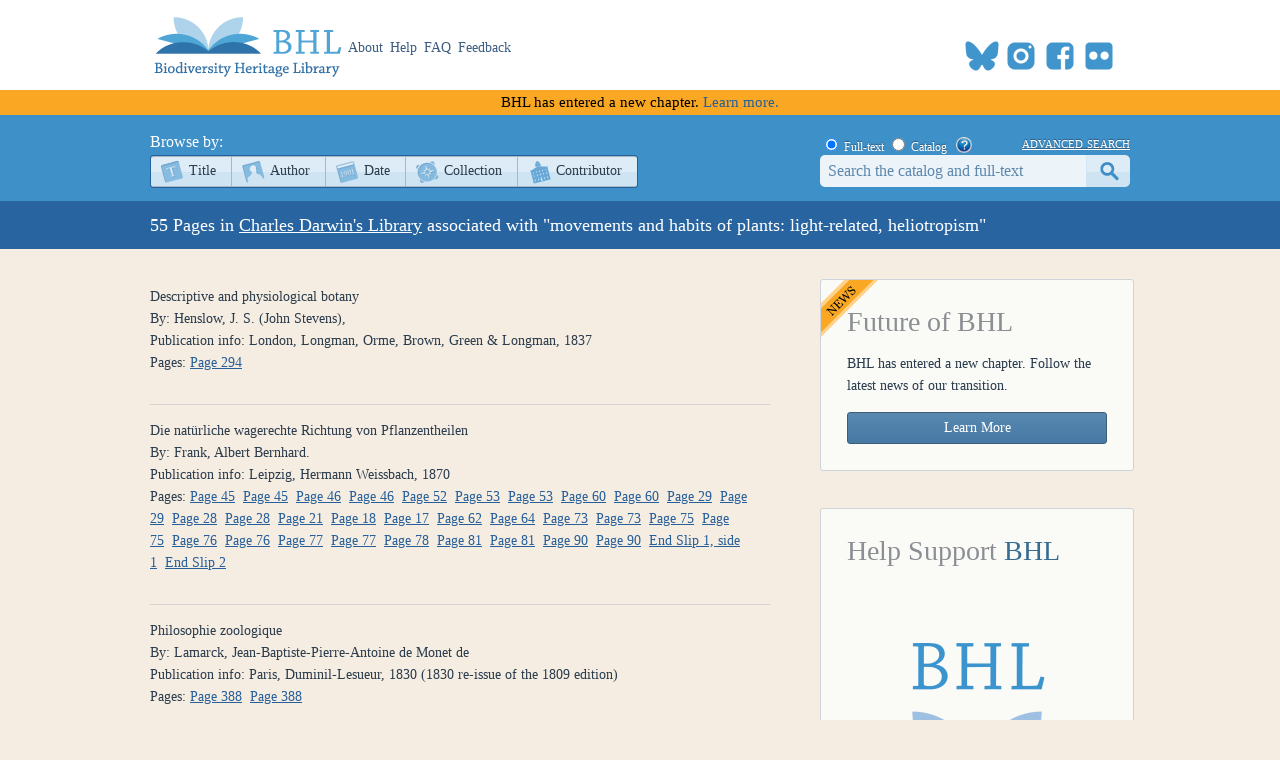

--- FILE ---
content_type: text/html; charset=utf-8
request_url: https://www.biodiversitylibrary.org/DLIndexBrowse.aspx?concept=mhpl
body_size: 26654
content:

<!doctype html>
<!--[if lt IE 7 ]> <html lang="en" class="no-js ie6"> <![endif]-->
<!--[if IE 7 ]>    <html lang="en" class="no-js ie7"> <![endif]-->
<!--[if IE 8 ]>    <html lang="en" class="no-js ie8"> <![endif]-->
<!--[if IE 9 ]>    <html lang="en" class="no-js ie9"> <![endif]-->
<!--[if (gt IE 9)|!(IE)]><!--> <html lang="en" class="no-js"> <!--<![endif]-->
<head id="ctl00_Head1"><meta charset="utf-8" /><meta http-equiv="X-UA-Compatible" content="IE=edge,chrome=1" /><title>
	Darwin's Library Concept - 'movements and habits of plants: light-related, heliotropism' - Biodiversity Heritage Library
</title><meta name="description" content="The Biodiversity Heritage Library works collaboratively to make biodiversity literature openly available to the world as part of a global biodiversity community." /><meta name="viewport" content="width=device-width, initial-scale=1" /><link rel="shortcut icon" href="/favicon.ico" /><link rel="apple-touch-icon" href="/apple-touch-icon.png" /><link rel="stylesheet" href="/css/style.css?v=32" /><link rel="stylesheet" href="/css/socicon.css?v=1" media="all" /><link rel="stylesheet" href="/css/cookieconsent.css" /><link title="Biodiversity Heritage Library News [RSS]" href="https://blog.biodiversitylibrary.org/feed" type="application/rss+xml" rel="alternate" />
    <script src="/js/libs/modernizr-custom.js"></script> 

    


    <!-- START OF SmartSource Data Collector TAG v10.4.23 -->
    <!-- Copyright (c) 2018 Webtrends Inc.  All rights reserved. -->
    <script type="text/plain" data-category="analytics" data-service="webtrends">
    window.webtrendsAsyncInit=function(){
        var dcs=new Webtrends.dcs().init({
            dcsid:"dcsse0w37bdzpxzj2yuxm4sap_9g8y",
            domain:"logs1.smithsonian.museum",
            timezone:-5,
            i18n:true,
            fpcdom:".biodiversitylibrary.org",
            plugins:{
            }
            }).track();
    };
    (function(){
        var s=document.createElement("script"); s.async=true; s.src="/js/webtrends.min.js";    
        var s2=document.getElementsByTagName("script")[0]; s2.parentNode.insertBefore(s,s2);
    }());
    </script>
    <noscript><img alt="dcsimg" id="dcsimg" width="1" height="1" src="//logs1.smithsonian.museum/dcsse0w37bdzpxzj2yuxm4sap_9g8y/njs.gif?dcsuri=/nojavascript&amp;WT.js=No&amp;WT.tv=10.4.23&amp;dcssip=www.biodiversitylibrary.org"/></noscript>
    <!-- END OF SmartSource Data Collector TAG v10.4.23 -->
    <!-- Fundraise Up: the new standard for online giving -->
    <script>
        (function (w, d, s, n, a) {
            if (!w[n]) {
                var l = 'call,catch,on,once,set,then,track,openCheckout'
                    .split(','), i, o = function (n) {
                        return 'function' == typeof n ? o.l.push([arguments]) && o
                            : function () { return o.l.push([n, arguments]) && o }
                    }, t = d.getElementsByTagName(s)[0],
                    j = d.createElement(s); j.async = !0; j.src = 'https://cdn.fundraiseup.com/widget/' + a + '';
                t.parentNode.insertBefore(j, t); o.s = Date.now(); o.v = 5; o.h = w.location.href; o.l = [];
                for (i = 0; i < 8; i++)o[l[i]] = o(l[i]); w[n] = o
            }
        })(window, document, 'script', 'FundraiseUp', 'ANCRYWKV');
    </script>
    <!-- End Fundraise Up -->
</head>

<body id="">
    <script type="module" src="/js/cookieconsent-config.js?v=3"></script>
    <script type="text/javascript" data-category="necessary">
        window.dataLayer = window.dataLayer || [];
        function gtag() { dataLayer.push(arguments); }
        gtag('consent', 'default', {
            ad_storage: 'denied',
            ad_user_data: 'denied',
            ad_personalization: 'denied',
            analytics_storage: 'denied',
            functionality_storage: 'granted',
            personalization_storage: 'denied',
            wait_for_update: 500
        });
        gtag('set', 'ads_data_redaction', true);
        //gtag('set', 'url_passthrough', true);
        gtag('js', new Date());
        gtag('config', 'G-KD1S13JQ03');
    </script>
    <script async src="https://www.googletagmanager.com/gtag/js?id=G-KD1S13JQ03"></script>
    <script type="text/plain" data-category="analytics" data-service="ga">
        gtag('consent', 'update', {
            personalization_storage: 'granted',
            functionality_storage: 'granted',
            analytics_storage: 'granted'
        });
    </script>    
    <script type="text/plain" data-category="analytics" data-service="!ga">
        CookieConsent.eraseCookies(['_gid', /^_ga/], '/', location.hostname);
    </script>
    <noscript>
        <div id="noscript-warning">BHL works best with JavaScript enabled</div>
    </noscript>
    <form name="aspnetForm" method="post" action="./DLIndexBrowse.aspx?concept=mhpl" id="aspnetForm">
<div>
<input type="hidden" name="__VIEWSTATE" id="__VIEWSTATE" value="f4+W9ycpDlkuvEesPHsZIjqejCgRFTebDs037HcCRB0LC49CprBR9RLGGeZXyRdPt5ZheWGzcgtxpNzIRac2ff/Re+HbXSOkWLy2YWz/x7LR4EyiD8QcwTc/JRTZhV1Kt+PoP5WO6zo1gZu4ixA0dFzBpZ1ksK+qqOossBp9cQfs7BgWvOamp8h86o1dxm0nrIM/+oln5U5R0eikie9/hAGQPMqAlndyJvTE3BuVp2F+af5oTWp4jk8BnYa92hhKdeUdb/0aMyZGc74WeVhthv/4dpDKNAB9SG7c31zkw3x+4ank6mKWzmCoP5W/8padHhHaEVaRD/lSrHNl/3pD2E2L1ErWTAjYvlli8b/4RNTws6b6I/gHvBI1yNX+2rx9estFRJnw8RasfXU0b9gvzd9Z9xFE99E42/e/zQIPV0DX7GE8GRxqCD3TP9nlXxBuGMKrMngSPGNfPdVpOGhyWTUFT1u9nBX9xzlnTh2ZYGDKtcXq9VXpLnW9n/5Rm2Z3I0eZEe0kJp8Pav8dUQZUQvkr2Z7jjyZfOz5uAJvG3nGwaCJzia/Q2QN9rNFdFFReR51p+ow22LfFGai60438vBJBsi/9m33xwWZLZYmfaLAZ+56E90+Zo1egwxq94I463L4uaIZOginmHYiyfYev65DGqkbGLvpkGqo+xCCph6U8U0GRJv75obwWyAiQM46JyjY6MWVzIOhSJ+jjmSoXgHgk0RMt1ZNVtuQ/fkI9BjGRox/Be08dXnhIX/VR37hLimByPbq1vFoudkWOrx8AOA2D7foZS0ncmFu3nwSmIWtJLzH5/N0F+mt4wqMogFZBZBhm2lPuj04xH2r9TMo87xjrnkq+5Ab/pvoA3XflgvjgOno64QrNwO7yXml9vA8sQRt9+w0TKrurUxTSd9GhAKUDJptjwQ4jINvKgGsEuYvn1rmairjo1XqRj/nyx1yWUYESTJJTp1it4jKCWfwoUibuXQzD9lr/lx77A8DSKX8w9F7j95E/ECO43rU2Igt06GHKweunoR/d0KEiDkR4XZNENqC/hd2hqYfGMJaEnZeqWMZrGKw9eqIUVQek3LuW14aG0BaWEKVxP1eALnpgfXVgJF4Cqz3uMA9h6e/1zT93goNivey7kWMMeaSjTxb97WTsix5Q5BD0YU+2r2Mzww8eiW0efr3ucWkhPz/u8iJWmmMv519T2SGMZEMxv3aBUxj5npcl4FXUsMtX8mLIRirtknQGyWkLgdgHcvv4RVApb8SWM1J1D4Sa7qym9HDuMV2zOd5WSWm0UWqktuHAwX5ol3mdSmG7+cqdJZ2tbd6gbH7/OPLpKnLejfR2r+w68bLxKrv5EGZnbMVar/0BZoIrqPLZGjjxrYgnvRzUP06YyNbfQBANljs4ODmg/jwFgNL/gc8nrCilPoc5VUZoSD343BzcZh58i4Lc/[base64]/1YBSu4INyLY0+V+ET0vsaz+8gecRyGKmKxzQndmZQU9SFixcdRQSbYSLXdReRNCrudDfP/9ntaN85AJR4Xxe/Oc74/9HcCDUW8x3A3K/5/gdVHNNzRp49wzCVLMlmCRosuI6Lb5CHF09Z6YS+RhODCxAOaxLcO750tFTus7PH1OQnpsX/pzMjLdzMA/pyItDCtcWFCqn+AlZzn1MRvg0Ee09E7gygK/77iJnzPtd7edDZiy8smGS6yCdhI0zoNbWbgvidpLG6BMRBgGVs/Jl7f2jO5O4pTJ2nsur6s95Y/oyikUHrrPVUi92MweZQwoE0a6uI8j1U4C5mopJ4X3vSZA/ppBsJqrPI7S2FXq0dZqLDp71tOklxIpKFeMNgKdxcLKPGRqH29BT6MPhXaGnOP/g6fqkY4UgjrQoA7myQgCZ+ejzBvUM+KKLWS4q78yVAwIbhAp8nzDICyToFO21/JQPeLAVps/G5e2JignELZClZVRif/UVZZYI4bkuFHukIo8B6Wij/sP5Ow+MwXUAUhLbSnbMs0ct64jLw1SNNhp4L8eebD2kiBlWdt5wtMErAuf6G+v7J0YGdBNNLjlxTP8bwvslEuJXYQrPxhFdy7xoB1T58KUkGVqw39CG3XnOhKRVlSRmObpuJLEPv6FkDcIWhzalUgrC+BebY7WkepbrSLwvVGlZvjIubA/oFR4YXJ9dEOkPRFrCqnaetbrAHoJdP4PiP+XcYKqMMyAPvaWWC7sYpa+QnQx7JnWYZnESc9lzQORieFNYDLy4VP/YbIFAN5UM519ch+bJisVaoMrMhbuTMnHjl46ELxQfx68fv8XMwSUVa0C83VTY6HnRg4qgUvLjYhpGuFFSnWw7MDIq+2N/O2TH/0L9a4vkyQOQh2GY7SFBHs6ZmDpUc9z4HL66Mr1DZRrNkTUW8lZhsJXi5j0FPqKGtksnFJktXY212YYbhn+6hFjjHPJoiDfC3et+BL7gkZJJ+tJ3JihQQvuNrn686yEBeHb/tgjUow45vaTSkh473aFfOddmxMOwTPfQ4lyM7RyvO/B557SJQNnbgqlcp2O6X+QY1BcN8TefQc02W/2UIQfEbuu1WxI163YKNykg2sos1/9RB7yImv8+bx6jKWLQtt0D4NAV49DmCU+4+r/JL/CSA1v8OdcBZtLzU1J2c+/7nIJiMzAtoREUXKMa1/[base64]/TY2cY80/d72sCyCsbgW+aQmVwBdJPKNV3saqsKCA3ED/Rg1JqOMtup1TWm18fmHDFG8GZUXXBmM9abuN4V5MIph6dZbhiWRHo0mXcOxEDzfiQvF1YxtoGVO+nA8bHx9Ag7eqMl1jvGSwsDB0fezFnAsa0X2oLCfJJAaxUYtcHsXO9g0Q4wVYB+f+K/uOkik6mNBP9NDuABA6J8gOu6DZbLxuLtL+JqUP/z6ILREcF5UIKcfBD1uXGoh7PYyFGER5Lbr34i/BgCg4GNWbdYnfeZAX/tlOQyFzbUbso8T5fmrdjKkD+FyT/gmVUP7g238C/Toy80vNJbWys5xsdLXGwl9WQna4QSaGBJORh45IATffCZhZQVrgeO3ghMLhYVhQZvm8mfJHRgYNLZh7V7qYPgfpEkw0qH67axLQ5jo36WaXbOfSGm2IA68q06wlT9vJXEbKnnzGjoRYeUFrf3oyrQ/[base64]/hYi8HcwVN/BjmewZlfbFqKe1xDNRlaDhrzon41nDVe8z6AvhTBSpsfrkA53k1cnDnHT/a4tr1h+DtvSvZBW3SwR13axe/ejy8E99XDyUanaEJUd6DBlSNum0DlK0ZTooGQECNhMrWTcf/wipNxXebMBmwU11bYQ/r+9YLO/nKyTKyxgSyH9bxsSHE+OXuh4RuT0XJTrkSA1ZgHzvDFBM0Y70U4Sk9YUfkXkvHSkSvrnHhdl0C0gnR1PO9M1upFQicvKldXIlpX1m9dMhkhGUr7OvnwWuy8p4FcX1dj/iQF413Ne0Ek1oY57iAec7/aSQE79Krs+44XhaDsO57w2DivPoicFFf7CvvaQvsM3f/758wJpnxQ6je0RBqR9nHjKp4oLXgt6waQlh1iOB7FYfuUhmKaaosy7JVlV1tO+DnEzFOZOBcHLyMFbKYSekuaCfvXrFzwcpw7kI1v5x4D5X6cil7Mgps2m/GD+mldEtTh12SBGHw6VviBlerSCZgUx8Ib8XFnWtX2uOWdcSlkh4NXMcUUHerngtvcpVdSoyfB1wi9Qs4Gt0K9aenMo5BoHNXNkb/wxSzldVw98cJu9MQvo+2BUHRL9su9ym70E6P9QQtVonevbSzQSnAH+vZhInqcBqlQ4xP/XzKUIDnwvgft+XQ5eKAb0fKhZdUHiAIoV19FAyV92ygi2aDps/TB9V0cDl8bg2KfDq//[base64]/y2oKVhpeUyD9WaWvdDrFGW+DVz/KQlw6OnzfPkfn7rUmJE8wy/pHtDnZOMJisCnWJmHYCIIz/QDxXpooG8dcio9H3SmlhWXbBIdZjpqZ3NsWu9suNLo4FtENk+Z3ti0t/[base64]/MKQvDw72+e/YqAqqAg74WxMhhdnDOHypGvnWt4GEfpKgmV33s4ZQL9XDgX8qBwqTwY9qkF+wI7QG4HSrPYQpQYDOwbQcUgTAWvDJzaWvITSe4C3R8xl5bjmQuLDj/Icuuvgz7wgQW000iaRXvMQZRZ57hFkH2GW/y7d1wWR4l7nLC6rSPNI3cSLm4SioSd2reM5V49g6qZuHiIAuv1rGXhZUx7oid8q1e2rNPuYyj7s00NEe0bHUGYnX/iZ6VowDh2Dojyu1xNz01jTqX/Zpiu7fUEkYWrlbpeYC2Inq47NYD4DABy5xJ8wzS6cSrLO+KGnHWmJBBI40wRckzXQASpBa7Hyyu+eGk31Af+k3LR4ziqgmn9OqX6F7KPaJvIRl2takCPPF14T8UEyQb4k16aiiskpB6ixQTdbdXQHiIWvw40cmNmkt1rN+8hKD7sR/8al7qj67+gZT3935c1myItfHwA0IGNa1ZaNXpK3p6xRFcp6RzFVeks/oDU3s5r/dRQLG1zZOrchB7x0MZjFySGKhdSRpv9Zn+wwPdC//kmydo6prxAetekgIcGTIqLwP+jC6Y7CV0OPSSiTWBD8UIa2ttlHuxzQze7V/3w9JrnrZfcrxohbiaUE1wXo9QucYaKanWRSo6r3KV8gb+xUXRUi4EmVUwivjPoukAQebqsdphl+xLgxWtKBiEpiPC2qu7x3qpWhXi5y6Jn0Opa90z4DUDU2qJUWnu/BIBSmmuo1mNOy3CtRf2lNdL+xMgFyCXnMse+D/7VotrqvvM4nqxx1CHa8/YvgTfKUxf5ISM0XPlwxaoQf2K8ELR/txjkEH9CMKBPijgk3JsMVQCqu9HwVbwOclMZEq2u68bwIa2MJNAPYsF3O9dZyfWmSrtNgOkuVWxxTXnRZpthTTqgi9450+0j3FRHpgURMSUxJQCvA3L7aisz05Cjw1PcwX5/[base64]/O9n/FK4Ose1a7f8rPFS53lHnN7RDdr6HpbsmTOVAE6jzvUG7GWDNBKk4A/U4uychpyk3STWJQYGoJ7+vbMixVVjkSmCRK3VcFcpQz1VwH3uGh7IZD6h11Ca2Ntg8KvP5bIgJ+U4OMSm+pXIxsI8eSAwj2mDt56/qsWP6pjGO8pp5y2rNC80P9cHVkKOTK/Uu82zN6aMOAQPL9xo2mohAv4qgnxvT99ra50zKlgfkfDDGRE2XjHUBbf2X9l52ctCaWlzZ3FyeZLOJ1" />
</div>

<div>

	<input type="hidden" name="__VIEWSTATEGENERATOR" id="__VIEWSTATEGENERATOR" value="61F4097A" />
</div>
        <div id="content-wrap">
            <header>
                <div class="column-wrap">
                    <a id="logo" href="/">
		                <h1>Biodiversity Heritage Library</h1>
                    </a>
		            <nav>
			     		<a href="https://about.biodiversitylibrary.org">About</a>
			            <a href="https://about.biodiversitylibrary.org/help/">Help</a>				            
                        <a href="https://about.biodiversitylibrary.org/help/faq/">FAQ</a>
                        <a href="/contact">Feedback</a>                         
		            </nav>
                    <span id="altmetricbadge">
                        <div data-badge-popover="bottom" data-badge-type="donut" data-uri="" data-hide-no-mentions="true" data-no-score="true" data-template="biodiversitylibrary" class="altmetric-embed"></div>
                    </span>
                    <span id="headersocial">
                        <span id="socicons">
                            <span style="display:inline-block;position:relative;top:-13px"><a href="#XTBSDNXZ" style="display: none"></a></span>
                        </span>
                        <script type="text/javascript" src="/js/socicon.js?v=1"></script>
                    </span>
                </div>
            </header>
            <div id="ctl00_newfuturebanner" class="newfuturebanner">
	            BHL has entered a new chapter. <a title="new future" href="https://about.biodiversitylibrary.org/about/future-of-bhl/">Learn more.</a>
            </div>
            
            <div id="main">
                

<nav id="content-nav">
    <div class="column-wrap">        
        <div id="browsebar">
            <h3>Browse by:</h3>
            <ul>
                <li class="titles first-child"><a class="png_bg" href="/browse/titles/a">Title</a></li>
                <li class="authors"><a class="png_bg" href="/browse/authors/a">Author</a></li>
                <li class="year"><a class="png_bg" href="/browse/year">Date</a></li>
                <li class="collection"><a class="png_bg" href="/browse/collections">Collection</a></li>
                <li class="contributor last-child"><a class="png_bg" href="/browse/contributors">Contributor</a></li>
			</ul>
        </div>
        <div id="searchbar">
            <span id="searchbar-searchtype">
                <input value="F" name="ctl00$mainContentPlaceHolder$ctl00$rdoSearchType" type="radio" id="rdoSearchTypeF" checked="checked" /> <label for="rdoSearchTypeF">Full-text</label>
                <input value="C" name="ctl00$mainContentPlaceHolder$ctl00$rdoSearchType" type="radio" id="rdoSearchTypeC" /> <label for="rdoSearchTypeC">Catalog</label>
                &nbsp;&nbsp;<a style="margin-top:2px;" target="_blank" rel="noopener noreferrer" href="https://about.biodiversitylibrary.org/ufaqs/how-do-i-search-the-bhl-collection/"><img src="/images/help.png" alt="Search help" title="What's This?" height="16" width="16" /></a>
            </span>
            <a href="/advsearch" title="Advanced Search">advanced search</a>
        	<input name="ctl00$mainContentPlaceHolder$ctl00$tbSearchTerm" type="text" id="tbSearchTerm" class="field" />
            <input type="submit" name="ctl00$mainContentPlaceHolder$ctl00$btnSearchSubmit" value="submit" id="btnSearchSubmit" class="button" />
        </div>

    </div>
</nav>
<div id="page-title">    
    <h1 class="column-wrap">
       55 Pages in  <a class="headinglink" href="/collection/darwinlibrary" title="Darwin's Library Homepage">Charles Darwin's Library</a>  associated with "movements and habits of plants: light-related, heliotropism"
    </h1>
</div>
<div id="content" class="column-wrap">

    <section>
  <ol class="data titles"><li><span class='BlackHeading'>Descriptive and physiological botany</span><br />By: Henslow, J. S. (John Stevens),<br />Publication info: London, Longman, Orme, Brown, Green & Longman, 1837<br />Pages: <a href='page/34119812' title='Page'>Page 294</a>&nbsp;&nbsp;</li><li><span class='BlackHeading'>Die natürliche wagerechte Richtung von Pflanzentheilen</span><br />By: Frank, Albert Bernhard.<br />Publication info: Leipzig, Hermann Weissbach, 1870<br />Pages: <a href='page/34071813' title='Page'>Page 45</a>&nbsp;&nbsp;<a href='page/34071813' title='Page'>Page 45</a>&nbsp;&nbsp;<a href='page/34071814' title='Page'>Page 46</a>&nbsp;&nbsp;<a href='page/34071814' title='Page'>Page 46</a>&nbsp;&nbsp;<a href='page/34071820' title='Page'>Page 52</a>&nbsp;&nbsp;<a href='page/34071821' title='Page'>Page 53</a>&nbsp;&nbsp;<a href='page/34071821' title='Page'>Page 53</a>&nbsp;&nbsp;<a href='page/34071828' title='Page'>Page 60</a>&nbsp;&nbsp;<a href='page/34071828' title='Page'>Page 60</a>&nbsp;&nbsp;<a href='page/34071835' title='Page'>Page 29</a>&nbsp;&nbsp;<a href='page/34071835' title='Page'>Page 29</a>&nbsp;&nbsp;<a href='page/34071836' title='Page'>Page 28</a>&nbsp;&nbsp;<a href='page/34071836' title='Page'>Page 28</a>&nbsp;&nbsp;<a href='page/34071843' title='Page'>Page 21</a>&nbsp;&nbsp;<a href='page/34071846' title='Page'>Page 18</a>&nbsp;&nbsp;<a href='page/34071847' title='Page'>Page 17</a>&nbsp;&nbsp;<a href='page/34071868' title='Page'>Page 62</a>&nbsp;&nbsp;<a href='page/34071870' title='Page'>Page 64</a>&nbsp;&nbsp;<a href='page/34071879' title='Page'>Page 73</a>&nbsp;&nbsp;<a href='page/34071879' title='Page'>Page 73</a>&nbsp;&nbsp;<a href='page/34071881' title='Page'>Page 75</a>&nbsp;&nbsp;<a href='page/34071881' title='Page'>Page 75</a>&nbsp;&nbsp;<a href='page/34071882' title='Page'>Page 76</a>&nbsp;&nbsp;<a href='page/34071882' title='Page'>Page 76</a>&nbsp;&nbsp;<a href='page/34071883' title='Page'>Page 77</a>&nbsp;&nbsp;<a href='page/34071883' title='Page'>Page 77</a>&nbsp;&nbsp;<a href='page/34071884' title='Page'>Page 78</a>&nbsp;&nbsp;<a href='page/34071887' title='Page'>Page 81</a>&nbsp;&nbsp;<a href='page/34071887' title='Page'>Page 81</a>&nbsp;&nbsp;<a href='page/34071896' title='Page'>Page 90</a>&nbsp;&nbsp;<a href='page/34071896' title='Page'>Page 90</a>&nbsp;&nbsp;<a href='page/34898002' title='Page'>End Slip 1, side 1</a>&nbsp;&nbsp;<a href='page/34898003' title='Page'>End Slip 2</a>&nbsp;&nbsp;</li><li><span class='BlackHeading'>Philosophie zoologique</span><br />By: Lamarck, Jean-Baptiste-Pierre-Antoine de Monet de<br />Publication info: Paris, Duminil-Lesueur, 1830 (1830 re-issue of the 1809 edition)<br />Pages: <a href='page/33947431' title='Page'>Page 388</a>&nbsp;&nbsp;<a href='page/33947431' title='Page'>Page 388</a>&nbsp;&nbsp;</li><li><span class='BlackHeading'>Principles of the anatomy and physiology of the vegetable cell</span><br />By: Mohl, Hugo von, - Henfrey, Arthur,<br />Publication info: London, John Van Voorst, 1852<br />Pages: <a href='page/33891145' title='Page'>Page 146</a>&nbsp;&nbsp;<a href='page/33891146' title='Page'>Page 147</a>&nbsp;&nbsp;<a href='page/33891146' title='Page'>Page 147</a>&nbsp;&nbsp;<a href='page/33891147' title='Page'>Page 148</a>&nbsp;&nbsp;<a href='page/33891156' title='Page'>Page 157</a>&nbsp;&nbsp;<a href='page/33891156' title='Page'>Page 157</a>&nbsp;&nbsp;<a href='page/33863411' title='Page'>End Note 2</a>&nbsp;&nbsp;<a href='page/33863411' title='Page'>End Note 2</a>&nbsp;&nbsp;</li><li><span class='BlackHeading'>Die Schutzeinrichtungen in der Entwickelung der Keimpflanze</span><br />By: Haberlandt, Gottlieb,<br />Publication info: Wien, Carl Gerold's Sohn, 1877<br />Pages: <a href='page/34386517' title='Page'>Page 66</a>&nbsp;&nbsp;<a href='page/34386520' title='Page'>Page 69</a>&nbsp;&nbsp;<a href='page/34386521' title='Page'>Page 70</a>&nbsp;&nbsp;<a href='page/34386530' title='Page'>Page 79</a>&nbsp;&nbsp;</li><li><span class='BlackHeading'>über den Bau und das Winden der Ranken und Schlingpflanzen</span><br />By: Mohl, Hugo von,<br />Publication info: Tübingen, Heinrich Laupp, 1827<br />Pages: <a href='page/33840356' title='Page'>Page 77</a>&nbsp;&nbsp;<a href='page/33840356' title='Page'>Page 77</a>&nbsp;&nbsp;<a href='page/33840398' title='Page'>Page 119</a>&nbsp;&nbsp;<a href='page/33840398' title='Page'>Page 119</a>&nbsp;&nbsp;<a href='page/33840399' title='Page'>Page 120</a>&nbsp;&nbsp;<a href='page/33840399' title='Page'>Page 120</a>&nbsp;&nbsp;<a href='page/33853651' title='Page'>End Slip 2, side 2</a>&nbsp;&nbsp;</li></ol>

  </section>
    <aside>
        

<div id="ctl00_mainContentPlaceHolder_FeatureBox1_panNewFuture">
	
    <div class="featurebox newfuture" id="">
        <h3>Future of BHL</h3>
        <p>BHL has entered a new chapter. Follow the latest news of our transition.</p>
        <a  class="featurebutton-home" target="_blank" rel="noopener noreferrer" href="https://about.biodiversitylibrary.org/about/future-of-bhl/">Learn More</a>
    </div>

</div>




        



<div id="ctl00_mainContentPlaceHolder_FeatureBox2_panSupportLarge">
	
    <div class="featurebox"  id="" >
        <h3>Help Support <span>BHL</span></h3>
        <h4>&nbsp;</h4>
         <span class="content">
             <a title="Donate Now" href="https://ancrywkv.donorsupport.co/page/BHLDonations">
                <img src="images/BHL-Logo-Portrait-196x196.png" alt="Donate Now" />
            </a>
         </span>
         <a class="featurebutton-home" href="https://ancrywkv.donorsupport.co/page/BHLDonations">Donate Now</a>
    </div>

</div>


    </aside>		
</div>

            </div>
        </div>
    
        <footer>
            <div class="column-wrap">
                <div class="social">
                <div id="socialleft" class="socialcolumn">
                    <div class="mailinglist">
                        <h3>Join Our Mailing List</h3>
                        <p>Sign up to receive the latest news, content highlights, and promotions</p>
                        <a class="subscribe" title="Subscribe to BHL Newsletter" target="_blank" rel="noopener noreferrer" href="https://lp.constantcontactpages.com/sl/YKrBfqY/BHLsignup"><img src="/images/envelope_icon.png" alt="subscribe here" /> Subscribe Here</a>
                    </div>
                    <div class="getinvolved">
                        <h3>Get Involved</h3>
                        <a class="community" target="_blank" rel="noopener noreferrer" href="https://about.biodiversitylibrary.org/get-involved/">Ways To Contribute</a>
                    </div>
                </div>
                <div id="socialmiddle" class="socialcolumn">
                    <div class="harmfulcontent">
                        <h3>Harmful Content</h3>
                        <p>BHL acknowledges the existence of harmful content in many biodiversity science publications and original materials included in its collection. Please read BHL&apos;s <a title="harmful content" href="https://about.biodiversitylibrary.org/about/harmful-content">Acknowledgment of Harmful Content</a> for more information. </p>
                    </div>
                    <div class="toolsandservices">
                        <h3>Tools and Services</h3>
                        <p>BHL offers a wide range of free <a title="tools and services" href="https://about.biodiversitylibrary.org/tools-and-services/">tools and services</a> to support the use and re-use of our collections and data.</p>
                    </div>
                </div>
                <div id="socialright" class="socialcolumn">
                    <h3>Now Online    <a title="Recent RSS" href="/recentrss">
                    <img style="vertical-align: middle;" alt="RSS" src="/images/rss.png"/>
                    </a></h3>
                    <div class="onlinestats">
                    <strong>201,470</strong>
                    titles
                    <br/>
                    <strong>323,742</strong>
                    volumes
                    <br/>
                    <strong>63,733,682</strong>
                    pages
                    <br/>
                    <a title="Recent Additions" href="/recent">Recent Additions</a>
                    </div>
                    <div class="ourpartners">
                        <h3>BHL Consortium</h3>
                        <p>BHL operates as a <a title="consortium" href="https://about.biodiversitylibrary.org/about/bhl-consortium">worldwide consortium</a> of natural history, botanical, research, and national libraries working together to digitize the natural history literature held in their collections and make it freely available for open access as part of a global &quot;biodiversity community.&quot;</p>
                    </div>
                </div>
                </div>
                <div class="floatclear"></div>
            </div>
            <nav> 
                <div class="column-wrap" style="text-align:center">
                    <a href="https://about.biodiversitylibrary.org/help/copyright-and-reuse/">Copyright and Reuse</a> |
                    <a href="https://about.biodiversitylibrary.org/tools-and-services/data-disclaimer/">Data Disclaimer</a> |
                    <a href="https://about.biodiversitylibrary.org/tools-and-services/developer-and-data-tools/">Developer and Data Tools</a> |
		            <a href="https://about.biodiversitylibrary.org/about/bhl-consortium/">Partners</a> |
                    <a href="http://si.edu/Privacy">Privacy</a> |
                    <a data-cc="show-preferencesModal" href="#">Cookies</a> |
                    <a href="http://si.edu/Termsofuse">Terms of Use</a>	            
                </div>
            </nav>
            <nav>
                <div class="column-wrap" id="footersponsordiv">
                    <a href="#XTBSDNXZ" style="display: none"></a>
                </div>
            </nav>
        </footer>
        <script src="//ajax.googleapis.com/ajax/libs/jquery/3.7.1/jquery.min.js"></script>
        <script>!window.jQuery && document.write(unescape('%3Cscript src="/js/libs/jquery-3.7.1.min.js"%3E%3C/script%3E'))</script>
         <script type="text/javascript" src="/js/jMyCarousel/jMyCarousel.js?v=2" language="javascript"></script>
        


        <script src="/js/plugins.js?v=3"></script> 
          <script src="/js/script.js?v=8"></script> 
        <script type="text/plain" src="https://d1bxh8uas1mnw7.cloudfront.net/assets/embed.js" data-category="analytics" data-service="altmetric"></script>
    </form>
</body>
</html>